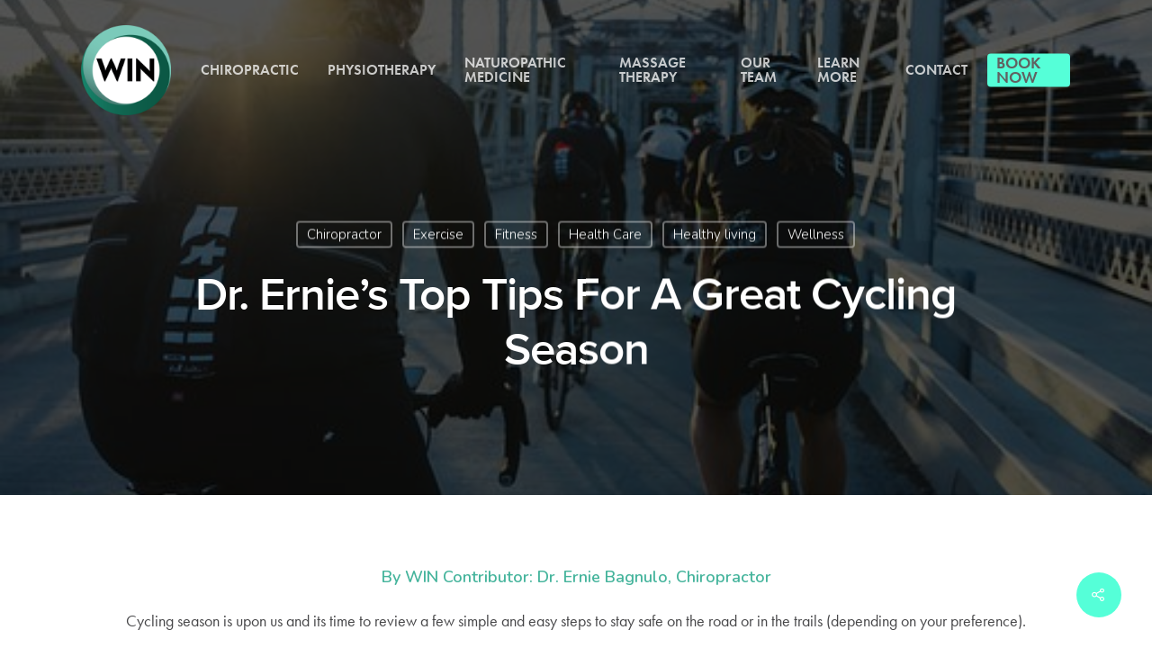

--- FILE ---
content_type: text/html; charset=UTF-8
request_url: https://winhealth.ca/2018/05/25/2018-5-24-qpnxf0zhfvovn2keeqvduxciw0hh51/
body_size: 17860
content:
<!DOCTYPE html>

<html lang="en-CA" class="no-js">
<head>
	
	<meta charset="UTF-8">
	
	<meta name="viewport" content="width=device-width, initial-scale=1, maximum-scale=1, user-scalable=0" /><meta name='robots' content='index, follow, max-image-preview:large, max-snippet:-1, max-video-preview:-1' />
	<style>img:is([sizes="auto" i], [sizes^="auto," i]) { contain-intrinsic-size: 3000px 1500px }</style>
	
	<!-- This site is optimized with the Yoast SEO plugin v26.4 - https://yoast.com/wordpress/plugins/seo/ -->
	<title>Dr. Ernie&#039;s Top Tips For A Great Cycling Season - WIN Health - Niagara Falls</title>
	<link rel="canonical" href="https://winhealth.ca/2018/05/25/2018-5-24-qpnxf0zhfvovn2keeqvduxciw0hh51/" />
	<meta property="og:locale" content="en_US" />
	<meta property="og:type" content="article" />
	<meta property="og:title" content="Dr. Ernie&#039;s Top Tips For A Great Cycling Season - WIN Health - Niagara Falls" />
	<meta property="og:description" content="If you love being out on your bike as much as Dr. Ernie Bagnulo does, be sure to read his top tips for an enjoyable and safe riding season!" />
	<meta property="og:url" content="https://winhealth.ca/2018/05/25/2018-5-24-qpnxf0zhfvovn2keeqvduxciw0hh51/" />
	<meta property="og:site_name" content="WIN Health - Niagara Falls" />
	<meta property="article:publisher" content="https://www.facebook.com/winhealthsolutions/" />
	<meta property="article:published_time" content="2018-05-25T01:34:39+00:00" />
	<meta property="article:modified_time" content="2020-12-30T17:49:27+00:00" />
	<meta property="og:image" content="https://winhealth.ca/wp-content/uploads/2018/05/people-2597767__340.jpg" />
	<meta property="og:image:width" content="510" />
	<meta property="og:image:height" content="340" />
	<meta property="og:image:type" content="image/jpeg" />
	<meta name="author" content="Dr. Laura Imola" />
	<meta name="twitter:card" content="summary_large_image" />
	<meta name="twitter:creator" content="@drlauraimola" />
	<meta name="twitter:site" content="@drlauraimola" />
	<meta name="twitter:label1" content="Written by" />
	<meta name="twitter:data1" content="Dr. Laura Imola" />
	<meta name="twitter:label2" content="Est. reading time" />
	<meta name="twitter:data2" content="2 minutes" />
	<script type="application/ld+json" class="yoast-schema-graph">{"@context":"https://schema.org","@graph":[{"@type":"Article","@id":"https://winhealth.ca/2018/05/25/2018-5-24-qpnxf0zhfvovn2keeqvduxciw0hh51/#article","isPartOf":{"@id":"https://winhealth.ca/2018/05/25/2018-5-24-qpnxf0zhfvovn2keeqvduxciw0hh51/"},"author":{"name":"Dr. Laura Imola","@id":"https://winhealth.ca/#/schema/person/0056cc1084116aacc7bfa44868b492d6"},"headline":"Dr. Ernie&#8217;s Top Tips For A Great Cycling Season","datePublished":"2018-05-25T01:34:39+00:00","dateModified":"2020-12-30T17:49:27+00:00","mainEntityOfPage":{"@id":"https://winhealth.ca/2018/05/25/2018-5-24-qpnxf0zhfvovn2keeqvduxciw0hh51/"},"wordCount":425,"commentCount":0,"publisher":{"@id":"https://winhealth.ca/#organization"},"image":{"@id":"https://winhealth.ca/2018/05/25/2018-5-24-qpnxf0zhfvovn2keeqvduxciw0hh51/#primaryimage"},"thumbnailUrl":"https://winhealth.ca/wp-content/uploads/2018/05/people-2597767__340.jpg","keywords":["Award winning Niagara Chiropractor","Chiropractic clinic niagara","Chiropractic services niagara","Chiropractor niagara","Chiropractor Niagara Falls","Niagara Chiropractic","niagara chiropractor","Niagara Falls Chiropractic","Niagara Falls Chiropractor"],"articleSection":["Chiropractor","Exercise","Fitness","Health Care","Healthy living","Wellness"],"inLanguage":"en-CA"},{"@type":"WebPage","@id":"https://winhealth.ca/2018/05/25/2018-5-24-qpnxf0zhfvovn2keeqvduxciw0hh51/","url":"https://winhealth.ca/2018/05/25/2018-5-24-qpnxf0zhfvovn2keeqvduxciw0hh51/","name":"Dr. Ernie's Top Tips For A Great Cycling Season - WIN Health - Niagara Falls","isPartOf":{"@id":"https://winhealth.ca/#website"},"primaryImageOfPage":{"@id":"https://winhealth.ca/2018/05/25/2018-5-24-qpnxf0zhfvovn2keeqvduxciw0hh51/#primaryimage"},"image":{"@id":"https://winhealth.ca/2018/05/25/2018-5-24-qpnxf0zhfvovn2keeqvduxciw0hh51/#primaryimage"},"thumbnailUrl":"https://winhealth.ca/wp-content/uploads/2018/05/people-2597767__340.jpg","datePublished":"2018-05-25T01:34:39+00:00","dateModified":"2020-12-30T17:49:27+00:00","breadcrumb":{"@id":"https://winhealth.ca/2018/05/25/2018-5-24-qpnxf0zhfvovn2keeqvduxciw0hh51/#breadcrumb"},"inLanguage":"en-CA","potentialAction":[{"@type":"ReadAction","target":["https://winhealth.ca/2018/05/25/2018-5-24-qpnxf0zhfvovn2keeqvduxciw0hh51/"]}]},{"@type":"ImageObject","inLanguage":"en-CA","@id":"https://winhealth.ca/2018/05/25/2018-5-24-qpnxf0zhfvovn2keeqvduxciw0hh51/#primaryimage","url":"https://winhealth.ca/wp-content/uploads/2018/05/people-2597767__340.jpg","contentUrl":"https://winhealth.ca/wp-content/uploads/2018/05/people-2597767__340.jpg","width":510,"height":340,"caption":"exc-5b070ba76d2a73e9d3a98124"},{"@type":"BreadcrumbList","@id":"https://winhealth.ca/2018/05/25/2018-5-24-qpnxf0zhfvovn2keeqvduxciw0hh51/#breadcrumb","itemListElement":[{"@type":"ListItem","position":1,"name":"Home","item":"https://winhealth.ca/"},{"@type":"ListItem","position":2,"name":"Dr. Ernie&#8217;s Top Tips For A Great Cycling Season"}]},{"@type":"WebSite","@id":"https://winhealth.ca/#website","url":"https://winhealth.ca/","name":"WIN Health - Niagara Falls","description":"Chiropractic | Physiotherapy | Niagara Falls","publisher":{"@id":"https://winhealth.ca/#organization"},"potentialAction":[{"@type":"SearchAction","target":{"@type":"EntryPoint","urlTemplate":"https://winhealth.ca/?s={search_term_string}"},"query-input":{"@type":"PropertyValueSpecification","valueRequired":true,"valueName":"search_term_string"}}],"inLanguage":"en-CA"},{"@type":"Organization","@id":"https://winhealth.ca/#organization","name":"WIN Health","url":"https://winhealth.ca/","logo":{"@type":"ImageObject","inLanguage":"en-CA","@id":"https://winhealth.ca/#/schema/logo/image/","url":"https://winhealth.ca/wp-content/uploads/2020/11/Logo.png","contentUrl":"https://winhealth.ca/wp-content/uploads/2020/11/Logo.png","width":270,"height":268,"caption":"WIN Health"},"image":{"@id":"https://winhealth.ca/#/schema/logo/image/"},"sameAs":["https://www.facebook.com/winhealthsolutions/","https://x.com/drlauraimola","https://www.instagram.com/winhealth/?hl=en","https://www.youtube.com/channel/UCOux2pBaoAAy7M8NOZKBQ9A"]},{"@type":"Person","@id":"https://winhealth.ca/#/schema/person/0056cc1084116aacc7bfa44868b492d6","name":"Dr. Laura Imola"}]}</script>
	<!-- / Yoast SEO plugin. -->


<link rel='dns-prefetch' href='//fonts.googleapis.com' />
<link rel="alternate" type="application/rss+xml" title="WIN Health - Niagara Falls &raquo; Feed" href="https://winhealth.ca/feed/" />
<script type="text/javascript">
/* <![CDATA[ */
window._wpemojiSettings = {"baseUrl":"https:\/\/s.w.org\/images\/core\/emoji\/16.0.1\/72x72\/","ext":".png","svgUrl":"https:\/\/s.w.org\/images\/core\/emoji\/16.0.1\/svg\/","svgExt":".svg","source":{"concatemoji":"https:\/\/winhealth.ca\/wp-includes\/js\/wp-emoji-release.min.js?ver=6.8.3"}};
/*! This file is auto-generated */
!function(s,n){var o,i,e;function c(e){try{var t={supportTests:e,timestamp:(new Date).valueOf()};sessionStorage.setItem(o,JSON.stringify(t))}catch(e){}}function p(e,t,n){e.clearRect(0,0,e.canvas.width,e.canvas.height),e.fillText(t,0,0);var t=new Uint32Array(e.getImageData(0,0,e.canvas.width,e.canvas.height).data),a=(e.clearRect(0,0,e.canvas.width,e.canvas.height),e.fillText(n,0,0),new Uint32Array(e.getImageData(0,0,e.canvas.width,e.canvas.height).data));return t.every(function(e,t){return e===a[t]})}function u(e,t){e.clearRect(0,0,e.canvas.width,e.canvas.height),e.fillText(t,0,0);for(var n=e.getImageData(16,16,1,1),a=0;a<n.data.length;a++)if(0!==n.data[a])return!1;return!0}function f(e,t,n,a){switch(t){case"flag":return n(e,"\ud83c\udff3\ufe0f\u200d\u26a7\ufe0f","\ud83c\udff3\ufe0f\u200b\u26a7\ufe0f")?!1:!n(e,"\ud83c\udde8\ud83c\uddf6","\ud83c\udde8\u200b\ud83c\uddf6")&&!n(e,"\ud83c\udff4\udb40\udc67\udb40\udc62\udb40\udc65\udb40\udc6e\udb40\udc67\udb40\udc7f","\ud83c\udff4\u200b\udb40\udc67\u200b\udb40\udc62\u200b\udb40\udc65\u200b\udb40\udc6e\u200b\udb40\udc67\u200b\udb40\udc7f");case"emoji":return!a(e,"\ud83e\udedf")}return!1}function g(e,t,n,a){var r="undefined"!=typeof WorkerGlobalScope&&self instanceof WorkerGlobalScope?new OffscreenCanvas(300,150):s.createElement("canvas"),o=r.getContext("2d",{willReadFrequently:!0}),i=(o.textBaseline="top",o.font="600 32px Arial",{});return e.forEach(function(e){i[e]=t(o,e,n,a)}),i}function t(e){var t=s.createElement("script");t.src=e,t.defer=!0,s.head.appendChild(t)}"undefined"!=typeof Promise&&(o="wpEmojiSettingsSupports",i=["flag","emoji"],n.supports={everything:!0,everythingExceptFlag:!0},e=new Promise(function(e){s.addEventListener("DOMContentLoaded",e,{once:!0})}),new Promise(function(t){var n=function(){try{var e=JSON.parse(sessionStorage.getItem(o));if("object"==typeof e&&"number"==typeof e.timestamp&&(new Date).valueOf()<e.timestamp+604800&&"object"==typeof e.supportTests)return e.supportTests}catch(e){}return null}();if(!n){if("undefined"!=typeof Worker&&"undefined"!=typeof OffscreenCanvas&&"undefined"!=typeof URL&&URL.createObjectURL&&"undefined"!=typeof Blob)try{var e="postMessage("+g.toString()+"("+[JSON.stringify(i),f.toString(),p.toString(),u.toString()].join(",")+"));",a=new Blob([e],{type:"text/javascript"}),r=new Worker(URL.createObjectURL(a),{name:"wpTestEmojiSupports"});return void(r.onmessage=function(e){c(n=e.data),r.terminate(),t(n)})}catch(e){}c(n=g(i,f,p,u))}t(n)}).then(function(e){for(var t in e)n.supports[t]=e[t],n.supports.everything=n.supports.everything&&n.supports[t],"flag"!==t&&(n.supports.everythingExceptFlag=n.supports.everythingExceptFlag&&n.supports[t]);n.supports.everythingExceptFlag=n.supports.everythingExceptFlag&&!n.supports.flag,n.DOMReady=!1,n.readyCallback=function(){n.DOMReady=!0}}).then(function(){return e}).then(function(){var e;n.supports.everything||(n.readyCallback(),(e=n.source||{}).concatemoji?t(e.concatemoji):e.wpemoji&&e.twemoji&&(t(e.twemoji),t(e.wpemoji)))}))}((window,document),window._wpemojiSettings);
/* ]]> */
</script>
<style id='wp-emoji-styles-inline-css' type='text/css'>

	img.wp-smiley, img.emoji {
		display: inline !important;
		border: none !important;
		box-shadow: none !important;
		height: 1em !important;
		width: 1em !important;
		margin: 0 0.07em !important;
		vertical-align: -0.1em !important;
		background: none !important;
		padding: 0 !important;
	}
</style>
<link rel='stylesheet' id='wp-block-library-css' href='https://winhealth.ca/wp-includes/css/dist/block-library/style.min.css?ver=6.8.3' type='text/css' media='all' />
<style id='classic-theme-styles-inline-css' type='text/css'>
/*! This file is auto-generated */
.wp-block-button__link{color:#fff;background-color:#32373c;border-radius:9999px;box-shadow:none;text-decoration:none;padding:calc(.667em + 2px) calc(1.333em + 2px);font-size:1.125em}.wp-block-file__button{background:#32373c;color:#fff;text-decoration:none}
</style>
<style id='global-styles-inline-css' type='text/css'>
:root{--wp--preset--aspect-ratio--square: 1;--wp--preset--aspect-ratio--4-3: 4/3;--wp--preset--aspect-ratio--3-4: 3/4;--wp--preset--aspect-ratio--3-2: 3/2;--wp--preset--aspect-ratio--2-3: 2/3;--wp--preset--aspect-ratio--16-9: 16/9;--wp--preset--aspect-ratio--9-16: 9/16;--wp--preset--color--black: #000000;--wp--preset--color--cyan-bluish-gray: #abb8c3;--wp--preset--color--white: #ffffff;--wp--preset--color--pale-pink: #f78da7;--wp--preset--color--vivid-red: #cf2e2e;--wp--preset--color--luminous-vivid-orange: #ff6900;--wp--preset--color--luminous-vivid-amber: #fcb900;--wp--preset--color--light-green-cyan: #7bdcb5;--wp--preset--color--vivid-green-cyan: #00d084;--wp--preset--color--pale-cyan-blue: #8ed1fc;--wp--preset--color--vivid-cyan-blue: #0693e3;--wp--preset--color--vivid-purple: #9b51e0;--wp--preset--gradient--vivid-cyan-blue-to-vivid-purple: linear-gradient(135deg,rgba(6,147,227,1) 0%,rgb(155,81,224) 100%);--wp--preset--gradient--light-green-cyan-to-vivid-green-cyan: linear-gradient(135deg,rgb(122,220,180) 0%,rgb(0,208,130) 100%);--wp--preset--gradient--luminous-vivid-amber-to-luminous-vivid-orange: linear-gradient(135deg,rgba(252,185,0,1) 0%,rgba(255,105,0,1) 100%);--wp--preset--gradient--luminous-vivid-orange-to-vivid-red: linear-gradient(135deg,rgba(255,105,0,1) 0%,rgb(207,46,46) 100%);--wp--preset--gradient--very-light-gray-to-cyan-bluish-gray: linear-gradient(135deg,rgb(238,238,238) 0%,rgb(169,184,195) 100%);--wp--preset--gradient--cool-to-warm-spectrum: linear-gradient(135deg,rgb(74,234,220) 0%,rgb(151,120,209) 20%,rgb(207,42,186) 40%,rgb(238,44,130) 60%,rgb(251,105,98) 80%,rgb(254,248,76) 100%);--wp--preset--gradient--blush-light-purple: linear-gradient(135deg,rgb(255,206,236) 0%,rgb(152,150,240) 100%);--wp--preset--gradient--blush-bordeaux: linear-gradient(135deg,rgb(254,205,165) 0%,rgb(254,45,45) 50%,rgb(107,0,62) 100%);--wp--preset--gradient--luminous-dusk: linear-gradient(135deg,rgb(255,203,112) 0%,rgb(199,81,192) 50%,rgb(65,88,208) 100%);--wp--preset--gradient--pale-ocean: linear-gradient(135deg,rgb(255,245,203) 0%,rgb(182,227,212) 50%,rgb(51,167,181) 100%);--wp--preset--gradient--electric-grass: linear-gradient(135deg,rgb(202,248,128) 0%,rgb(113,206,126) 100%);--wp--preset--gradient--midnight: linear-gradient(135deg,rgb(2,3,129) 0%,rgb(40,116,252) 100%);--wp--preset--font-size--small: 13px;--wp--preset--font-size--medium: 20px;--wp--preset--font-size--large: 36px;--wp--preset--font-size--x-large: 42px;--wp--preset--spacing--20: 0.44rem;--wp--preset--spacing--30: 0.67rem;--wp--preset--spacing--40: 1rem;--wp--preset--spacing--50: 1.5rem;--wp--preset--spacing--60: 2.25rem;--wp--preset--spacing--70: 3.38rem;--wp--preset--spacing--80: 5.06rem;--wp--preset--shadow--natural: 6px 6px 9px rgba(0, 0, 0, 0.2);--wp--preset--shadow--deep: 12px 12px 50px rgba(0, 0, 0, 0.4);--wp--preset--shadow--sharp: 6px 6px 0px rgba(0, 0, 0, 0.2);--wp--preset--shadow--outlined: 6px 6px 0px -3px rgba(255, 255, 255, 1), 6px 6px rgba(0, 0, 0, 1);--wp--preset--shadow--crisp: 6px 6px 0px rgba(0, 0, 0, 1);}:where(.is-layout-flex){gap: 0.5em;}:where(.is-layout-grid){gap: 0.5em;}body .is-layout-flex{display: flex;}.is-layout-flex{flex-wrap: wrap;align-items: center;}.is-layout-flex > :is(*, div){margin: 0;}body .is-layout-grid{display: grid;}.is-layout-grid > :is(*, div){margin: 0;}:where(.wp-block-columns.is-layout-flex){gap: 2em;}:where(.wp-block-columns.is-layout-grid){gap: 2em;}:where(.wp-block-post-template.is-layout-flex){gap: 1.25em;}:where(.wp-block-post-template.is-layout-grid){gap: 1.25em;}.has-black-color{color: var(--wp--preset--color--black) !important;}.has-cyan-bluish-gray-color{color: var(--wp--preset--color--cyan-bluish-gray) !important;}.has-white-color{color: var(--wp--preset--color--white) !important;}.has-pale-pink-color{color: var(--wp--preset--color--pale-pink) !important;}.has-vivid-red-color{color: var(--wp--preset--color--vivid-red) !important;}.has-luminous-vivid-orange-color{color: var(--wp--preset--color--luminous-vivid-orange) !important;}.has-luminous-vivid-amber-color{color: var(--wp--preset--color--luminous-vivid-amber) !important;}.has-light-green-cyan-color{color: var(--wp--preset--color--light-green-cyan) !important;}.has-vivid-green-cyan-color{color: var(--wp--preset--color--vivid-green-cyan) !important;}.has-pale-cyan-blue-color{color: var(--wp--preset--color--pale-cyan-blue) !important;}.has-vivid-cyan-blue-color{color: var(--wp--preset--color--vivid-cyan-blue) !important;}.has-vivid-purple-color{color: var(--wp--preset--color--vivid-purple) !important;}.has-black-background-color{background-color: var(--wp--preset--color--black) !important;}.has-cyan-bluish-gray-background-color{background-color: var(--wp--preset--color--cyan-bluish-gray) !important;}.has-white-background-color{background-color: var(--wp--preset--color--white) !important;}.has-pale-pink-background-color{background-color: var(--wp--preset--color--pale-pink) !important;}.has-vivid-red-background-color{background-color: var(--wp--preset--color--vivid-red) !important;}.has-luminous-vivid-orange-background-color{background-color: var(--wp--preset--color--luminous-vivid-orange) !important;}.has-luminous-vivid-amber-background-color{background-color: var(--wp--preset--color--luminous-vivid-amber) !important;}.has-light-green-cyan-background-color{background-color: var(--wp--preset--color--light-green-cyan) !important;}.has-vivid-green-cyan-background-color{background-color: var(--wp--preset--color--vivid-green-cyan) !important;}.has-pale-cyan-blue-background-color{background-color: var(--wp--preset--color--pale-cyan-blue) !important;}.has-vivid-cyan-blue-background-color{background-color: var(--wp--preset--color--vivid-cyan-blue) !important;}.has-vivid-purple-background-color{background-color: var(--wp--preset--color--vivid-purple) !important;}.has-black-border-color{border-color: var(--wp--preset--color--black) !important;}.has-cyan-bluish-gray-border-color{border-color: var(--wp--preset--color--cyan-bluish-gray) !important;}.has-white-border-color{border-color: var(--wp--preset--color--white) !important;}.has-pale-pink-border-color{border-color: var(--wp--preset--color--pale-pink) !important;}.has-vivid-red-border-color{border-color: var(--wp--preset--color--vivid-red) !important;}.has-luminous-vivid-orange-border-color{border-color: var(--wp--preset--color--luminous-vivid-orange) !important;}.has-luminous-vivid-amber-border-color{border-color: var(--wp--preset--color--luminous-vivid-amber) !important;}.has-light-green-cyan-border-color{border-color: var(--wp--preset--color--light-green-cyan) !important;}.has-vivid-green-cyan-border-color{border-color: var(--wp--preset--color--vivid-green-cyan) !important;}.has-pale-cyan-blue-border-color{border-color: var(--wp--preset--color--pale-cyan-blue) !important;}.has-vivid-cyan-blue-border-color{border-color: var(--wp--preset--color--vivid-cyan-blue) !important;}.has-vivid-purple-border-color{border-color: var(--wp--preset--color--vivid-purple) !important;}.has-vivid-cyan-blue-to-vivid-purple-gradient-background{background: var(--wp--preset--gradient--vivid-cyan-blue-to-vivid-purple) !important;}.has-light-green-cyan-to-vivid-green-cyan-gradient-background{background: var(--wp--preset--gradient--light-green-cyan-to-vivid-green-cyan) !important;}.has-luminous-vivid-amber-to-luminous-vivid-orange-gradient-background{background: var(--wp--preset--gradient--luminous-vivid-amber-to-luminous-vivid-orange) !important;}.has-luminous-vivid-orange-to-vivid-red-gradient-background{background: var(--wp--preset--gradient--luminous-vivid-orange-to-vivid-red) !important;}.has-very-light-gray-to-cyan-bluish-gray-gradient-background{background: var(--wp--preset--gradient--very-light-gray-to-cyan-bluish-gray) !important;}.has-cool-to-warm-spectrum-gradient-background{background: var(--wp--preset--gradient--cool-to-warm-spectrum) !important;}.has-blush-light-purple-gradient-background{background: var(--wp--preset--gradient--blush-light-purple) !important;}.has-blush-bordeaux-gradient-background{background: var(--wp--preset--gradient--blush-bordeaux) !important;}.has-luminous-dusk-gradient-background{background: var(--wp--preset--gradient--luminous-dusk) !important;}.has-pale-ocean-gradient-background{background: var(--wp--preset--gradient--pale-ocean) !important;}.has-electric-grass-gradient-background{background: var(--wp--preset--gradient--electric-grass) !important;}.has-midnight-gradient-background{background: var(--wp--preset--gradient--midnight) !important;}.has-small-font-size{font-size: var(--wp--preset--font-size--small) !important;}.has-medium-font-size{font-size: var(--wp--preset--font-size--medium) !important;}.has-large-font-size{font-size: var(--wp--preset--font-size--large) !important;}.has-x-large-font-size{font-size: var(--wp--preset--font-size--x-large) !important;}
:where(.wp-block-post-template.is-layout-flex){gap: 1.25em;}:where(.wp-block-post-template.is-layout-grid){gap: 1.25em;}
:where(.wp-block-columns.is-layout-flex){gap: 2em;}:where(.wp-block-columns.is-layout-grid){gap: 2em;}
:root :where(.wp-block-pullquote){font-size: 1.5em;line-height: 1.6;}
</style>
<link rel='stylesheet' id='salient-social-css' href='https://winhealth.ca/wp-content/plugins/salient-social/css/style.css?ver=1.1' type='text/css' media='all' />
<style id='salient-social-inline-css' type='text/css'>

  .sharing-default-minimal .nectar-love.loved,
  body .nectar-social[data-color-override="override"].fixed > a:before, 
  body .nectar-social[data-color-override="override"].fixed .nectar-social-inner a,
  .sharing-default-minimal .nectar-social[data-color-override="override"] .nectar-social-inner a:hover {
    background-color: #55ffd8;
  }
  .nectar-social.hover .nectar-love.loved,
  .nectar-social.hover > .nectar-love-button a:hover,
  .nectar-social[data-color-override="override"].hover > div a:hover,
  #single-below-header .nectar-social[data-color-override="override"].hover > div a:hover,
  .nectar-social[data-color-override="override"].hover .share-btn:hover,
  .sharing-default-minimal .nectar-social[data-color-override="override"] .nectar-social-inner a {
    border-color: #55ffd8;
  }
  #single-below-header .nectar-social.hover .nectar-love.loved i,
  #single-below-header .nectar-social.hover[data-color-override="override"] a:hover,
  #single-below-header .nectar-social.hover[data-color-override="override"] a:hover i,
  #single-below-header .nectar-social.hover .nectar-love-button a:hover i,
  .nectar-love:hover i,
  .hover .nectar-love:hover .total_loves,
  .nectar-love.loved i,
  .nectar-social.hover .nectar-love.loved .total_loves,
  .nectar-social.hover .share-btn:hover, 
  .nectar-social[data-color-override="override"].hover .nectar-social-inner a:hover,
  .nectar-social[data-color-override="override"].hover > div:hover span,
  .sharing-default-minimal .nectar-social[data-color-override="override"] .nectar-social-inner a:not(:hover) i,
  .sharing-default-minimal .nectar-social[data-color-override="override"] .nectar-social-inner a:not(:hover) {
    color: #55ffd8;
  }
</style>
<link rel='stylesheet' id='wp-review-slider-pro-public_combine-css' href='https://winhealth.ca/wp-content/plugins/wp-google-places-review-slider/public/css/wprev-public_combine.css?ver=17.7' type='text/css' media='all' />
<link rel='stylesheet' id='grw-public-main-css-css' href='https://winhealth.ca/wp-content/plugins/widget-google-reviews/assets/css/public-main.css?ver=6.7' type='text/css' media='all' />
<link rel='stylesheet' id='font-awesome-css' href='https://winhealth.ca/wp-content/themes/salient/css/font-awesome.min.css?ver=4.6.4' type='text/css' media='all' />
<link rel='stylesheet' id='salient-grid-system-css' href='https://winhealth.ca/wp-content/themes/salient/css/grid-system.css?ver=12.1.0' type='text/css' media='all' />
<link rel='stylesheet' id='main-styles-css' href='https://winhealth.ca/wp-content/themes/salient/css/style.css?ver=12.1.0' type='text/css' media='all' />
<link rel='stylesheet' id='nectar-single-styles-css' href='https://winhealth.ca/wp-content/themes/salient/css/single.css?ver=12.1.0' type='text/css' media='all' />
<link rel='stylesheet' id='fancyBox-css' href='https://winhealth.ca/wp-content/themes/salient/css/plugins/jquery.fancybox.css?ver=3.3.1' type='text/css' media='all' />
<link rel='stylesheet' id='nectar_default_font_open_sans-css' href='https://fonts.googleapis.com/css?family=Open+Sans%3A300%2C400%2C600%2C700&#038;subset=latin%2Clatin-ext' type='text/css' media='all' />
<link rel='stylesheet' id='responsive-css' href='https://winhealth.ca/wp-content/themes/salient/css/responsive.css?ver=12.1.0' type='text/css' media='all' />
<link rel='stylesheet' id='salient-child-style-css' href='https://winhealth.ca/wp-content/themes/salient-child/style.css?ver=12.1.0' type='text/css' media='all' />
<link rel='stylesheet' id='skin-material-css' href='https://winhealth.ca/wp-content/themes/salient/css/skin-material.css?ver=12.1.0' type='text/css' media='all' />
<link rel='stylesheet' id='dynamic-css-css' href='https://winhealth.ca/wp-content/themes/salient/css/salient-dynamic-styles.css?ver=63980' type='text/css' media='all' />
<style id='dynamic-css-inline-css' type='text/css'>
#page-header-bg h1,#page-header-bg .subheader,.nectar-box-roll .overlaid-content h1,.nectar-box-roll .overlaid-content .subheader,#page-header-bg #portfolio-nav a i,body .section-title #portfolio-nav a:hover i,.page-header-no-bg h1,.page-header-no-bg span,#page-header-bg #portfolio-nav a i,#page-header-bg span,#page-header-bg #single-below-header a:hover,#page-header-bg #single-below-header a:focus,#page-header-bg.fullscreen-header .author-section a{color:#ffffff!important;}body #page-header-bg .pinterest-share i,body #page-header-bg .facebook-share i,body #page-header-bg .linkedin-share i,body #page-header-bg .twitter-share i,body #page-header-bg .google-plus-share i,body #page-header-bg .icon-salient-heart,body #page-header-bg .icon-salient-heart-2{color:#ffffff;}#page-header-bg[data-post-hs="default_minimal"] .inner-wrap > a:not(:hover){color:#ffffff;border-color:rgba(255,255,255,0.4);}.single #page-header-bg #single-below-header > span{border-color:rgba(255,255,255,0.4);}body .section-title #portfolio-nav a:hover i{opacity:0.75;}.single #page-header-bg .blog-title #single-meta .nectar-social.hover > div a,.single #page-header-bg .blog-title #single-meta > div a,.single #page-header-bg .blog-title #single-meta ul .n-shortcode a,#page-header-bg .blog-title #single-meta .nectar-social.hover .share-btn{border-color:rgba(255,255,255,0.4);}.single #page-header-bg .blog-title #single-meta .nectar-social.hover > div a:hover,#page-header-bg .blog-title #single-meta .nectar-social.hover .share-btn:hover,.single #page-header-bg .blog-title #single-meta div > a:hover,.single #page-header-bg .blog-title #single-meta ul .n-shortcode a:hover,.single #page-header-bg .blog-title #single-meta ul li:not(.meta-share-count):hover > a{border-color:rgba(255,255,255,1);}.single #page-header-bg #single-meta div span,.single #page-header-bg #single-meta > div a,.single #page-header-bg #single-meta > div i{color:#ffffff!important;}.single #page-header-bg #single-meta ul .meta-share-count .nectar-social a i{color:rgba(255,255,255,0.7)!important;}.single #page-header-bg #single-meta ul .meta-share-count .nectar-social a:hover i{color:rgba(255,255,255,1)!important;}.no-rgba #header-space{display:none;}@media only screen and (max-width:999px){body #header-space[data-header-mobile-fixed="1"]{display:none;}#header-outer[data-mobile-fixed="false"]{position:absolute;}}@media only screen and (max-width:999px){body:not(.nectar-no-flex-height) #header-space[data-secondary-header-display="full"]:not([data-header-mobile-fixed="false"]){display:block!important;margin-bottom:-86px;}#header-space[data-secondary-header-display="full"][data-header-mobile-fixed="false"]{display:none;}}@media only screen and (min-width:1000px){#header-space{display:none;}.nectar-slider-wrap.first-section,.parallax_slider_outer.first-section,.full-width-content.first-section,.parallax_slider_outer.first-section .swiper-slide .content,.nectar-slider-wrap.first-section .swiper-slide .content,#page-header-bg,.nder-page-header,#page-header-wrap,.full-width-section.first-section{margin-top:0!important;}body #page-header-bg,body #page-header-wrap{height:156px;}body #search-outer{z-index:100000;}}@media only screen and (min-width:1000px){#page-header-wrap.fullscreen-header,#page-header-wrap.fullscreen-header #page-header-bg,html:not(.nectar-box-roll-loaded) .nectar-box-roll > #page-header-bg.fullscreen-header,.nectar_fullscreen_zoom_recent_projects,#nectar_fullscreen_rows:not(.afterLoaded) > div{height:100vh;}.wpb_row.vc_row-o-full-height.top-level,.wpb_row.vc_row-o-full-height.top-level > .col.span_12{min-height:100vh;}#page-header-bg[data-alignment-v="middle"] .span_6 .inner-wrap,#page-header-bg[data-alignment-v="top"] .span_6 .inner-wrap{padding-top:128px;}.nectar-slider-wrap[data-fullscreen="true"]:not(.loaded),.nectar-slider-wrap[data-fullscreen="true"]:not(.loaded) .swiper-container{height:calc(100vh + 2px)!important;}.admin-bar .nectar-slider-wrap[data-fullscreen="true"]:not(.loaded),.admin-bar .nectar-slider-wrap[data-fullscreen="true"]:not(.loaded) .swiper-container{height:calc(100vh - 30px)!important;}}@media only screen and (max-width:999px){#page-header-bg[data-alignment-v="middle"]:not(.fullscreen-header) .span_6 .inner-wrap,#page-header-bg[data-alignment-v="top"] .span_6 .inner-wrap{padding-top:70px;}.vc_row.top-level.full-width-section:not(.full-width-ns) > .span_12,#page-header-bg[data-alignment-v="bottom"] .span_6 .inner-wrap{padding-top:60px;}}@media only screen and (max-width:690px){.vc_row.top-level.full-width-section:not(.full-width-ns) > .span_12{padding-top:70px;}.vc_row.top-level.full-width-content .nectar-recent-posts-single_featured .recent-post-container > .inner-wrap{padding-top:60px;}}@media only screen and (max-width:999px){.full-width-ns .nectar-slider-wrap .swiper-slide[data-y-pos="middle"] .content,.full-width-ns .nectar-slider-wrap .swiper-slide[data-y-pos="top"] .content{padding-top:30px;}}#nectar_fullscreen_rows{background-color:;}
a{
    color:black !important;
}

body .col.span_12.section-title.blog-title .meta-category a,
body .col.span_6.section-title.blog-title .inner-wrap a{
    color: #fff !important;
}

html body #header-outer header#top nav ul.sf-menu li#menu-item-42 > a{
    color: #616161 !important;
}

.operation-hours h4{
    text-align: left;
}

.img-with-animation.skip-lazy.ladyblack {
  display: block;
  margin-left: auto;
  margin-right: auto;
    width: 50%;
}
</style>
<link rel='stylesheet' id='redux-google-fonts-salient_redux-css' href='https://fonts.googleapis.com/css?family=Nunito%3A400%2C600%2C300%7CMontserrat%3A400%2C300&#038;ver=1746388847' type='text/css' media='all' />
<script type="text/javascript" src="https://winhealth.ca/wp-includes/js/jquery/jquery.min.js?ver=3.7.1" id="jquery-core-js"></script>
<script type="text/javascript" src="https://winhealth.ca/wp-includes/js/jquery/jquery-migrate.min.js?ver=3.4.1" id="jquery-migrate-js"></script>
<script type="text/javascript" defer="defer" src="https://winhealth.ca/wp-content/plugins/widget-google-reviews/assets/js/public-main.js?ver=6.7" id="grw-public-main-js-js"></script>
<link rel="https://api.w.org/" href="https://winhealth.ca/wp-json/" /><link rel="alternate" title="JSON" type="application/json" href="https://winhealth.ca/wp-json/wp/v2/posts/953" /><link rel="EditURI" type="application/rsd+xml" title="RSD" href="https://winhealth.ca/xmlrpc.php?rsd" />
<meta name="generator" content="WordPress 6.8.3" />
<link rel='shortlink' href='https://winhealth.ca/?p=953' />
<link rel="alternate" title="oEmbed (JSON)" type="application/json+oembed" href="https://winhealth.ca/wp-json/oembed/1.0/embed?url=https%3A%2F%2Fwinhealth.ca%2F2018%2F05%2F25%2F2018-5-24-qpnxf0zhfvovn2keeqvduxciw0hh51%2F" />
<link rel="alternate" title="oEmbed (XML)" type="text/xml+oembed" href="https://winhealth.ca/wp-json/oembed/1.0/embed?url=https%3A%2F%2Fwinhealth.ca%2F2018%2F05%2F25%2F2018-5-24-qpnxf0zhfvovn2keeqvduxciw0hh51%2F&#038;format=xml" />

		<!-- GA Google Analytics @ https://m0n.co/ga -->
		<script>
			(function(i,s,o,g,r,a,m){i['GoogleAnalyticsObject']=r;i[r]=i[r]||function(){
			(i[r].q=i[r].q||[]).push(arguments)},i[r].l=1*new Date();a=s.createElement(o),
			m=s.getElementsByTagName(o)[0];a.async=1;a.src=g;m.parentNode.insertBefore(a,m)
			})(window,document,'script','https://www.google-analytics.com/analytics.js','ga');
			ga('create', 'UA-4747099-153', 'auto');
			ga('send', 'pageview');
		</script>

	<link rel="stylesheet" href="https://use.typekit.net/uvd5zhq.css">


<!-- Global site tag (gtag.js) - Google Analytics -->
<script async src="https://www.googletagmanager.com/gtag/js?id=G-CQ1Y96QQBG"></script>
<script>
  window.dataLayer = window.dataLayer || [];
  function gtag(){dataLayer.push(arguments);}
  gtag('js', new Date());

  gtag('config', 'G-CQ1Y96QQBG');
</script>

<!-- Google Tag Manager -->
<script>(function(w,d,s,l,i){w[l]=w[l]||[];w[l].push({'gtm.start':
new Date().getTime(),event:'gtm.js'});var f=d.getElementsByTagName(s)[0],
j=d.createElement(s),dl=l!='dataLayer'?'&l='+l:'';j.async=true;j.src=
'https://www.googletagmanager.com/gtm.js?id='+i+dl;f.parentNode.insertBefore(j,f);
})(window,document,'script','dataLayer','GTM-MC7PBQK2');</script>
<!-- End Google Tag Manager --><script type="text/javascript"> var root = document.getElementsByTagName( "html" )[0]; root.setAttribute( "class", "js" ); </script><script>(function(i,s,o,g,r,a,m){i['GoogleAnalyticsObject']=r;i[r]=i[r]||function(){(i[r].q=i[r].q||[]).push(arguments)},i[r].l=1*new Date();a=s.createElement(o),m=s.getElementsByTagName(o)[0];a.async=1;a.src=g;m.parentNode.insertBefore(a,m)})(window,document,'script','https://www.google-analytics.com/analytics.js','ga');ga('create', 'UA-57376812-1', 'auto');ga('send', 'pageview');</script><meta name="generator" content="Powered by WPBakery Page Builder - drag and drop page builder for WordPress."/>
<noscript><style>.lazyload[data-src]{display:none !important;}</style></noscript><style>.lazyload{background-image:none !important;}.lazyload:before{background-image:none !important;}</style><link rel="icon" href="https://winhealth.ca/wp-content/uploads/2023/03/cropped-WIN-logo-white-circie-black-type-32x32.png" sizes="32x32" />
<link rel="icon" href="https://winhealth.ca/wp-content/uploads/2023/03/cropped-WIN-logo-white-circie-black-type-192x192.png" sizes="192x192" />
<link rel="apple-touch-icon" href="https://winhealth.ca/wp-content/uploads/2023/03/cropped-WIN-logo-white-circie-black-type-180x180.png" />
<meta name="msapplication-TileImage" content="https://winhealth.ca/wp-content/uploads/2023/03/cropped-WIN-logo-white-circie-black-type-270x270.png" />
		<style type="text/css" id="wp-custom-css">
			.instagram-media{margin: 0 auto !important;}
.wpb_wrapper a {
color: #45b49c !important;
}

.comment-wrap {
display: none;
}
		</style>
		<noscript><style> .wpb_animate_when_almost_visible { opacity: 1; }</style></noscript>	
</head>


<body class="wp-singular post-template-default single single-post postid-953 single-format-standard wp-theme-salient wp-child-theme-salient-child material wpb-js-composer js-comp-ver-6.2.0 vc_responsive" data-footer-reveal="1" data-footer-reveal-shadow="large" data-header-format="default" data-body-border="off" data-boxed-style="" data-header-breakpoint="1000" data-dropdown-style="minimal" data-cae="easeOutCubic" data-cad="750" data-megamenu-width="contained" data-aie="none" data-ls="fancybox" data-apte="horizontal_swipe_basic" data-hhun="0" data-fancy-form-rcs="default" data-form-style="default" data-form-submit="regular" data-is="minimal" data-button-style="slightly_rounded_shadow" data-user-account-button="false" data-flex-cols="true" data-col-gap="default" data-header-inherit-rc="false" data-header-search="false" data-animated-anchors="true" data-ajax-transitions="false" data-full-width-header="false" data-slide-out-widget-area="true" data-slide-out-widget-area-style="slide-out-from-right" data-user-set-ocm="off" data-loading-animation="none" data-bg-header="true" data-responsive="1" data-ext-responsive="true" data-header-resize="1" data-header-color="custom" data-cart="false" data-remove-m-parallax="" data-remove-m-video-bgs="" data-m-animate="0" data-force-header-trans-color="light" data-smooth-scrolling="0" data-permanent-transparent="false" >
	
	<script type="text/javascript"> if(navigator.userAgent.match(/(Android|iPod|iPhone|iPad|BlackBerry|IEMobile|Opera Mini)/)) { document.body.className += " using-mobile-browser "; } </script><div class="ocm-effect-wrap"><div class="ocm-effect-wrap-inner">	
	<div id="header-space"  data-header-mobile-fixed='1'></div> 
	
		
	<div id="header-outer" data-has-menu="true" data-has-buttons="no" data-header-button_style="default" data-using-pr-menu="false" data-mobile-fixed="1" data-ptnm="false" data-lhe="animated_underline" data-user-set-bg="#616161" data-format="default" data-permanent-transparent="false" data-megamenu-rt="0" data-remove-fixed="0" data-header-resize="1" data-cart="false" data-transparency-option="" data-box-shadow="large" data-shrink-num="40" data-using-secondary="0" data-using-logo="1" data-logo-height="100" data-m-logo-height="60" data-padding="28" data-full-width="false" data-condense="false" data-transparent-header="true" data-transparent-shadow-helper="false" data-remove-border="true" class="transparent">
		
		
<div id="search-outer" class="nectar">
	<div id="search">
		<div class="container">
			 <div id="search-box">
				 <div class="inner-wrap">
					 <div class="col span_12">
						  <form role="search" action="https://winhealth.ca/" method="GET">
														 <input type="text" name="s"  value="" placeholder="Search" /> 
							 								
						<span>Hit enter to search or ESC to close</span>						</form>
					</div><!--/span_12-->
				</div><!--/inner-wrap-->
			 </div><!--/search-box-->
			 <div id="close"><a href="#">
				<span class="close-wrap"> <span class="close-line close-line1"></span> <span class="close-line close-line2"></span> </span>				 </a></div>
		 </div><!--/container-->
	</div><!--/search-->
</div><!--/search-outer-->

<header id="top">
	<div class="container">
		<div class="row">
			<div class="col span_3">
				<a id="logo" href="https://winhealth.ca" data-supplied-ml-starting-dark="false" data-supplied-ml-starting="false" data-supplied-ml="false" >
					<img class="stnd  dark-version lazyload" alt="WIN Health - Niagara Falls" src="[data-uri]" data-src="https://winhealth.ca/wp-content/uploads/2023/03/WIN-logo-white-circie-black-type.png" decoding="async" width="789" height="788" data-eio-rwidth="789" data-eio-rheight="788" /><noscript><img class="stnd  dark-version" alt="WIN Health - Niagara Falls" src="https://winhealth.ca/wp-content/uploads/2023/03/WIN-logo-white-circie-black-type.png" data-eio="l" /></noscript><img class="starting-logo  lazyload"  alt="WIN Health - Niagara Falls" src="[data-uri]" data-src="https://winhealth.ca/wp-content/uploads/2023/03/cropped-WIN-logo-white-circie-black-type.png" decoding="async" width="512" height="512" data-eio-rwidth="512" data-eio-rheight="512" /><noscript><img class="starting-logo "  alt="WIN Health - Niagara Falls" src="https://winhealth.ca/wp-content/uploads/2023/03/cropped-WIN-logo-white-circie-black-type.png" data-eio="l" /></noscript> 
				</a>
				
							</div><!--/span_3-->
			
			<div class="col span_9 col_last">
									<div class="slide-out-widget-area-toggle mobile-icon slide-out-from-right" data-custom-color="false" data-icon-animation="simple-transform">
						<div> <a href="#sidewidgetarea" aria-label="Navigation Menu" aria-expanded="false" class="closed">
							<span aria-hidden="true"> <i class="lines-button x2"> <i class="lines"></i> </i> </span>
						</a></div> 
					</div>
								
									
					<nav>
						
						<ul class="sf-menu">	
							<li id="menu-item-115" class="menu-item menu-item-type-post_type menu-item-object-page menu-item-has-children menu-item-115"><a href="https://winhealth.ca/chiropractic/">Chiropractic</a>
<ul class="sub-menu">
	<li id="menu-item-3345" class="menu-item menu-item-type-post_type menu-item-object-page menu-item-3345"><a href="https://winhealth.ca/chiropractic/chiropractic-adjustment/">Adjustment</a></li>
	<li id="menu-item-3344" class="menu-item menu-item-type-post_type menu-item-object-page menu-item-3344"><a href="https://winhealth.ca/chiropractic/chiropractic-manual-therapy/">Manual Therapy</a></li>
	<li id="menu-item-3343" class="menu-item menu-item-type-post_type menu-item-object-page menu-item-3343"><a href="https://winhealth.ca/chiropractic/chiropractic-acupuncture/">Acupuncture</a></li>
	<li id="menu-item-3341" class="menu-item menu-item-type-post_type menu-item-object-page menu-item-3341"><a href="https://winhealth.ca/physiotherapy-clinic/physiotherapy-shockwave/chiropractic-shockwave/">Shockwave</a></li>
	<li id="menu-item-3342" class="menu-item menu-item-type-post_type menu-item-object-page menu-item-3342"><a href="https://winhealth.ca/chiropractic/chiropractic-laser-therapy/">Laser Therapy</a></li>
	<li id="menu-item-118" class="menu-item menu-item-type-post_type menu-item-object-page menu-item-118"><a href="https://winhealth.ca/chiropractic/neubie-therapy/">Neubie Therapy</a></li>
</ul>
</li>
<li id="menu-item-121" class="menu-item menu-item-type-post_type menu-item-object-page menu-item-has-children menu-item-121"><a href="https://winhealth.ca/physiotherapy-clinic/">Physiotherapy</a>
<ul class="sub-menu">
	<li id="menu-item-3348" class="menu-item menu-item-type-post_type menu-item-object-page menu-item-3348"><a href="https://winhealth.ca/physiotherapy-clinic/physiotherapy-manual-therapy/">Manual Therapy</a></li>
	<li id="menu-item-3350" class="menu-item menu-item-type-post_type menu-item-object-page menu-item-3350"><a href="https://winhealth.ca/physiotherapy-acupuncture-niagara-falls/">Acupuncture</a></li>
	<li id="menu-item-3346" class="menu-item menu-item-type-post_type menu-item-object-page menu-item-3346"><a href="https://winhealth.ca/physiotherapy-clinic/physiotherapy-shockwave/">Shockwave</a></li>
	<li id="menu-item-3349" class="menu-item menu-item-type-post_type menu-item-object-page menu-item-3349"><a href="https://winhealth.ca/physiotherapy-clinic/physiotherapy-laser-therapy/">Laser Therapy</a></li>
	<li id="menu-item-3347" class="menu-item menu-item-type-post_type menu-item-object-page menu-item-3347"><a href="https://winhealth.ca/physiotherapy-clinic/physiotherapy-neubie-therapy/">Neubie Therapy</a></li>
</ul>
</li>
<li id="menu-item-3917" class="menu-item menu-item-type-taxonomy menu-item-object-category menu-item-has-children menu-item-3917"><a href="https://winhealth.ca/category/naturopathic-medicine/">Naturopathic Medicine</a>
<ul class="sub-menu">
	<li id="menu-item-3914" class="menu-item menu-item-type-post_type menu-item-object-page menu-item-3914"><a href="https://winhealth.ca/naturopathic-doctor-niagara-falls/">Naturopathic Doctor</a></li>
	<li id="menu-item-3921" class="menu-item menu-item-type-post_type menu-item-object-page menu-item-3921"><a href="https://winhealth.ca/vitamin-injections/">Vitamin Injections</a></li>
	<li id="menu-item-4099" class="menu-item menu-item-type-post_type menu-item-object-page menu-item-4099"><a href="https://winhealth.ca/iv-therapy/">IV Therapy</a></li>
	<li id="menu-item-3918" class="menu-item menu-item-type-post_type menu-item-object-page menu-item-3918"><a href="https://winhealth.ca/blood-microscopy/">Blood Microscopy</a></li>
	<li id="menu-item-3922" class="menu-item menu-item-type-post_type menu-item-object-page menu-item-3922"><a href="https://winhealth.ca/somatic-therapy/">Somatic Therapy</a></li>
</ul>
</li>
<li id="menu-item-116" class="menu-item menu-item-type-post_type menu-item-object-page menu-item-116"><a href="https://winhealth.ca/massage-therapy-niagara-falls/">Massage Therapy</a></li>
<li id="menu-item-331" class="menu-item menu-item-type-post_type menu-item-object-page menu-item-331"><a href="https://winhealth.ca/our-win-health-team/">Our Team</a></li>
<li id="menu-item-38" class="menu-item menu-item-type-custom menu-item-object-custom menu-item-has-children menu-item-38"><a href="/articles">Learn More</a>
<ul class="sub-menu">
	<li id="menu-item-422" class="menu-item menu-item-type-post_type menu-item-object-page menu-item-422"><a href="https://winhealth.ca/articles/">Articles</a></li>
	<li id="menu-item-423" class="menu-item menu-item-type-post_type menu-item-object-page menu-item-423"><a href="https://winhealth.ca/videos/">Videos</a></li>
</ul>
</li>
<li id="menu-item-303" class="menu-item menu-item-type-post_type menu-item-object-page menu-item-has-children menu-item-303"><a href="https://winhealth.ca/contact-us/">Contact</a>
<ul class="sub-menu">
	<li id="menu-item-2079" class="menu-item menu-item-type-post_type menu-item-object-page menu-item-2079"><a href="https://winhealth.ca/niagara-falls/">Niagara Falls</a></li>
</ul>
</li>
<li id="menu-item-42" class="menu-item menu-item-type-custom menu-item-object-custom button_solid_color menu-item-42"><a href="/book-now/">Book Now</a></li>
						</ul>
						

													<ul class="buttons sf-menu" data-user-set-ocm="off">
								
																
							</ul>
												
					</nav>
					
										
				</div><!--/span_9-->
				
								
			</div><!--/row-->
					</div><!--/container-->
	</header>
		
	</div>
	
		
	<div id="ajax-content-wrap">
		
		<div id="page-header-wrap" data-animate-in-effect="none" data-midnight="light" class="" style="height: 550px;"><div id="page-header-bg" class="not-loaded  hentry" data-post-hs="default_minimal" data-padding-amt="normal" data-animate-in-effect="none" data-midnight="light" data-text-effect="" data-bg-pos="center" data-alignment="left" data-alignment-v="middle" data-parallax="0" data-height="550"  style="height:550px;">					<div class="page-header-bg-image-wrap" id="nectar-page-header-p-wrap" data-parallax-speed="medium">
						<div class="page-header-bg-image lazyload" style="" data-back="https://winhealth.ca/wp-content/uploads/2018/05/people-2597767__340.jpg" data-eio-rwidth="510" data-eio-rheight="340"></div>
					</div> 				
				<div class="container"><img class="hidden-social-img lazyload" src="[data-uri]" alt="Dr. Ernie&#8217;s Top Tips For A Great Cycling Season" data-src="https://winhealth.ca/wp-content/uploads/2018/05/people-2597767__340.jpg" decoding="async" width="510" height="340" data-eio-rwidth="510" data-eio-rheight="340" /><noscript><img class="hidden-social-img" src="https://winhealth.ca/wp-content/uploads/2018/05/people-2597767__340.jpg" alt="Dr. Ernie&#8217;s Top Tips For A Great Cycling Season" data-eio="l" /></noscript>					
					<div class="row">
						<div class="col span_6 section-title blog-title" data-remove-post-date="1" data-remove-post-author="1" data-remove-post-comment-number="1">
							<div class="inner-wrap">
								
								<a class="chiropractor" href="https://winhealth.ca/category/chiropractor/" >Chiropractor</a><a class="exercise" href="https://winhealth.ca/category/exercise/" >Exercise</a><a class="fitness" href="https://winhealth.ca/category/fitness/" >Fitness</a><a class="health-care" href="https://winhealth.ca/category/health-care/" >Health Care</a><a class="healthy-living" href="https://winhealth.ca/category/healthy-living/" >Healthy living</a><a class="wellness" href="https://winhealth.ca/category/wellness/" >Wellness</a>								
								<h1 class="entry-title">Dr. Ernie&#8217;s Top Tips For A Great Cycling Season</h1>
								
																
								
									
									<div id="single-below-header" data-hide-on-mobile="false">
										<span class="meta-author vcard author"><span class="fn">By <a href="https://winhealth.ca/author/dr-laura-imola/" title="Posts by Dr. Laura Imola" rel="author">Dr. Laura Imola</a></span></span><span class="meta-date date published">25 May 2018</span><span class="meta-date date updated rich-snippet-hidden">December 30th, 2020</span><span class="meta-comment-count"><a href="https://winhealth.ca/2018/05/25/2018-5-24-qpnxf0zhfvovn2keeqvduxciw0hh51/#respond">No Comments</a></span>									</div><!--/single-below-header-->
												
											</div>
					
				</div><!--/section-title-->
			</div><!--/row-->

						
			
			
			</div>
</div>

</div>

<div class="container-wrap no-sidebar" data-midnight="dark" data-remove-post-date="1" data-remove-post-author="1" data-remove-post-comment-number="1">
	<div class="container main-content">
		
					
		<div class="row">
			
						
			<div class="post-area col  span_12 col_last">
			
			
<article id="post-953" class="post-953 post type-post status-publish format-standard has-post-thumbnail category-chiropractor category-exercise category-fitness category-health-care category-healthy-living category-wellness tag-award-winning-niagara-chiropractor tag-chiropractic-clinic-niagara tag-chiropractic-services-niagara tag-chiropractor-niagara tag-chiropractor-niagara-falls tag-niagara-chiropractic tag-niagara-chiropractor tag-niagara-falls-chiropractic tag-niagara-falls-chiropractor">
  
  <div class="inner-wrap">

		<div class="post-content" data-hide-featured-media="0">
      
        <div class="content-inner"><p class="text-align-center"><a href="http://www.winhealth.ca/wellness-clinic-niagara-falls-team/" target="_blank" rel="noopener noreferrer"><strong>By WIN Contributor: Dr. Ernie Bagnulo, Chiropractor</strong></a></p>
<p>Cycling season is upon us and its time to review a few simple and easy steps to stay safe on the road or in the trails (depending on your preference).</p>
<h2><strong>Head Safety</strong></h2>
<p>Please wear a helmet all the time….as in <strong>100% of the time, NO EXCEPTIONS</strong>.   It takes one error and in a split second, you can have a life changing accident by acquiring head trauma.  A <em>vast majority</em> of bike accidents involve head injuries and that includes those using a helmet.  <strong>Concussions can be minimized with the proper equipment.  </strong>If you think you have had one, please get evaluated for the proper care and treatment plan.</p>
<h2><strong>Broken Bones</strong></h2>
<p>It happens commonly in cycling accidents, <strong>even at low speed.</strong>  <strong>Learning how to fall </strong>is just as important as being safe and avoiding the fall.  If you reach out with your arm and hand your collarbone will take the brunt of the force and a fracture is likely.  <strong>Try rolling with the fall, if needed.  It may prevent a fracture.</strong></p>
<h2><strong>Cramping</strong></h2>
<p>This seems less severe but when you get one, you won&#8217;t think so.  First and foremost is to <strong>hydrate prior to, and during, the ride.</strong>  Take in water with <strong><em>electrolytes and magnesium</em></strong>, this will decrease the likelihood of cramping, leading to the inability to finish your ride.   Also, a <strong>proper bike setup</strong> can help avoid this too.</p>
<h2><strong>Scrapes, Cuts &amp; Bruises</strong></h2>
<p>If and when they happen, you want to make sure that you <strong>flush them out </strong>and keep them free from bacteria.  <em>They are an open pathway to an infection.</em>  Wearing the <strong>proper clothing</strong> on the bike can help too.  If you fall, you want to slide with minimal resistance, since getting caught on the ground is the time that wounds happen.</p>
<h2><strong>Repetition Injuries</strong></h2>
<p>Think of how many times your knee comes up when you ride a bike, and how fast this is happening.  Every time you ride your bike this number can <em>vary from thousands to hundreds of thousands</em>.  Needless to say, the knees and hips take a great deal of repetitive stress.  <strong>Listen to your body,</strong> and if it hurts, <strong><em>get treatment</em></strong> by a professional.</p>
<p><strong>These types of injures can be helped and you will have a minimal amount of down time.</strong></p>
<p>To keep your body in the<strong> best condition for this cycling season</strong> visit our <a href="http://www.winhealth.ca/wellness-clinic-niagara-falls-team/" target="_blank" rel="noopener noreferrer"><strong>team of experts</strong></a> at <strong><a href="http://www.winhealth.ca" target="_blank" rel="noopener noreferrer">WIN Health Solutions</a></strong> and we&#8217;d be happy to help.  Feel great, enjoy the ride and stay safe!</p>
</div>        
      </div><!--/post-content-->
      
    </div><!--/inner-wrap-->
    
</article>
		</div><!--/post-area-->
			
							
		</div><!--/row-->

		<div class="row">

						 
			 <div data-post-header-style="default_minimal" class="blog_next_prev_buttons wpb_row vc_row-fluid full-width-content standard_section" data-style="fullwidth_next_prev" data-midnight="light">
				 
				 <ul class="controls"><li class="previous-post "><div class="post-bg-img lazyload" style="" data-back="https://winhealth.ca/wp-content/uploads/2018/05/hunger-413685__480.jpg" data-eio-rwidth="663" data-eio-rheight="392"></div><a href="https://winhealth.ca/2018/05/30/2018-5-28-how-food-allergy-testing-reveals-irritant-foods-that-fly-under-the-radar/"></a><h3><span>Previous Post</span><span class="text">How Food Allergy Testing Reveal Sensitivities That Fly Under The Radar
						 <svg class="next-arrow" xmlns="http://www.w3.org/2000/svg" xmlns:xlink="http://www.w3.org/1999/xlink" viewBox="0 0 39 12"><line class="top" x1="23" y1="-0.5" x2="29.5" y2="6.5" stroke="#ffffff;"></line><line class="bottom" x1="23" y1="12.5" x2="29.5" y2="5.5" stroke="#ffffff;"></line></svg><span class="line"></span></span></h3></li><li class="next-post "><div class="post-bg-img lazyload" style="" data-back="https://winhealth.ca/wp-content/uploads/2018/05/running-1705716__340.jpg" data-eio-rwidth="510" data-eio-rheight="340"></div><a href="https://winhealth.ca/2018/05/16/2018-5-16-win-physiotherapist-and-elite-runner-discusses-a-common-running-injury-called-it-band-friction-syndrome-78mca/"></a><h3><span>Next Post</span><span class="text">WIN Physiotherapist Discusses A Common Running Injury Called I.T. Band Friction Syndrome
						 <svg class="next-arrow" xmlns="http://www.w3.org/2000/svg" xmlns:xlink="http://www.w3.org/1999/xlink" viewBox="0 0 39 12"><line class="top" x1="23" y1="-0.5" x2="29.5" y2="6.5" stroke="#ffffff;"></line><line class="bottom" x1="23" y1="12.5" x2="29.5" y2="5.5" stroke="#ffffff;"></line></svg><span class="line"></span></span></h3></li></ul>
			 </div>
			 
			 
			<div class="comments-section" data-author-bio="false">
				
<div class="comment-wrap " data-midnight="dark" data-comments-open="false">


			<!-- If comments are closed. -->
		<!--<p class="nocomments">Comments are closed.</p>-->

	


</div>			</div>   

		</div><!--/row-->

	</div><!--/container main-content-->

</div><!--/container-wrap-->

<div class="nectar-social fixed" data-position="" data-rm-love="0" data-color-override="override"><a href="#"><i class="icon-default-style steadysets-icon-share"></i></a><div class="nectar-social-inner"><a class='facebook-share nectar-sharing' href='#' title='Share this'> <i class='fa fa-facebook'></i> <span class='social-text'>Share</span> </a><a class='twitter-share nectar-sharing' href='#' title='Tweet this'> <i class='fa fa-twitter'></i> <span class='social-text'>Tweet</span> </a><a class='linkedin-share nectar-sharing' href='#' title='Share this'> <i class='fa fa-linkedin'></i> <span class='social-text'>Share</span> </a><a class='pinterest-share nectar-sharing' href='#' title='Pin this'> <i class='fa fa-pinterest'></i> <span class='social-text'>Pin</span> </a></div></div>

<div id="footer-outer" data-cols="4" data-custom-color="true" data-disable-copyright="false" data-matching-section-color="false" data-copyright-line="false" data-using-bg-img="false" data-bg-img-overlay="0.8" data-full-width="false" data-using-widget-area="true" data-link-hover="default">
	
		
	<div id="footer-widgets" data-has-widgets="true" data-cols="4">
		
		<div class="container">
			
						
			<div class="row">
				
								
				<div class="col span_3">
					<!-- Footer widget area 1 -->
					<div id="nav_menu-2" class="widget widget_nav_menu"><div class="menu-footer-container"><ul id="menu-footer" class="menu"><li id="menu-item-350" class="menu-item menu-item-type-post_type menu-item-object-page menu-item-350"><a href="https://winhealth.ca/contact-us/">Contact Us</a></li>
<li id="menu-item-351" class="menu-item menu-item-type-post_type menu-item-object-page menu-item-351"><a href="https://winhealth.ca/faqs/">FAQs</a></li>
<li id="menu-item-349" class="menu-item menu-item-type-post_type menu-item-object-page menu-item-privacy-policy menu-item-349"><a rel="privacy-policy" href="https://winhealth.ca/privacy-policy/">Privacy Policy</a></li>
</ul></div></div>					</div><!--/span_3-->
					
											
						<div class="col span_3">
							<!-- Footer widget area 2 -->
							<div id="text-2" class="widget widget_text"><h4>WIN Health Performance Centre</h4>			<div class="textwidget"><p><a href="https://www.google.com/maps/dir//4114+Portage+Rd,+Niagara+Falls,+ON+L2E+6A3/@43.1136647,-79.1030732,16z/data=!4m8!4m7!1m0!1m5!1m1!1s0x89d3435920f4ce7d:0x228c40ff1226d75f!2m2!1d-79.0979201!2d43.1136943?entry=ttu" target="_blank" rel="noopener">4114 Portage Road<br />
Niagara Falls, ON L2E 6A3</a></p>
<p>905-354-8397<br />
info@winhealth.ca</p>
</div>
		</div>								
							</div><!--/span_3-->
							
												
						
													<div class="col span_3">
								<!-- Footer widget area 3 -->
								<div id="text-4" class="widget widget_text"><h4>Niagara Falls</h4>			<div class="textwidget"><p>WIN Health Performance Centre is one of the largest multidisciplinary clinics in the Niagara region, offering chiropractic, physiotherapy, naturopathic medicine, massage therapy and more.</p>
</div>
		</div>									
								</div><!--/span_3-->
														
															<div class="col span_3">
									<!-- Footer widget area 4 -->
									<div id="gform_widget-2" class="widget gform_widget"><h4>Email Updates</h4><link rel='stylesheet' id='gforms_reset_css-css' href='https://winhealth.ca/wp-content/plugins/gravityforms/css/formreset.min.css?ver=2.3.3' type='text/css' media='all' />
<link rel='stylesheet' id='gforms_formsmain_css-css' href='https://winhealth.ca/wp-content/plugins/gravityforms/css/formsmain.min.css?ver=2.3.3' type='text/css' media='all' />
<link rel='stylesheet' id='gforms_ready_class_css-css' href='https://winhealth.ca/wp-content/plugins/gravityforms/css/readyclass.min.css?ver=2.3.3' type='text/css' media='all' />
<link rel='stylesheet' id='gforms_browsers_css-css' href='https://winhealth.ca/wp-content/plugins/gravityforms/css/browsers.min.css?ver=2.3.3' type='text/css' media='all' />
<script type="text/javascript" src="https://winhealth.ca/wp-content/plugins/gravityforms/js/jquery.json.min.js?ver=2.3.3" id="gform_json-js"></script>
<script type="text/javascript" src="https://winhealth.ca/wp-content/plugins/gravityforms/js/gravityforms.min.js?ver=2.3.3" id="gform_gravityforms-js"></script>
<script type="text/javascript"> var gf_global = {"gf_currency_config":{"name":"Canadian Dollar","symbol_left":"$","symbol_right":"CAD","symbol_padding":" ","thousand_separator":",","decimal_separator":".","decimals":2},"base_url":"https:\/\/winhealth.ca\/wp-content\/plugins\/gravityforms","number_formats":[],"spinnerUrl":"https:\/\/winhealth.ca\/wp-content\/plugins\/gravityforms\/images\/spinner.gif"}; </script>
                <div class='gf_browser_chrome gform_wrapper footer-form_wrapper' id='gform_wrapper_1' ><a id='gf_1' class='gform_anchor' ></a><form method='post' enctype='multipart/form-data' target='gform_ajax_frame_1' id='gform_1' class='footer-form' action='/2018/05/25/2018-5-24-qpnxf0zhfvovn2keeqvduxciw0hh51/#gf_1'>
                        <div class='gform_body'><ul id='gform_fields_1' class='gform_fields top_label form_sublabel_below description_below'><li id='field_1_1'  class='gfield field_sublabel_below field_description_below gfield_visibility_visible' ><label class='gfield_label' for='input_1_1' >Email</label><div class='ginput_container ginput_container_email'>
                            <input name='input_1' id='input_1_1' type='text' value='' class='medium' tabindex='1'   placeholder='Email'  aria-invalid="false"/>
                        </div></li>
                            </ul></div>
        <div class='gform_footer top_label'> <input type='submit' id='gform_submit_button_1' class='gform_button button' value='Submit' tabindex='2' onclick='if(window["gf_submitting_1"]){return false;}  window["gf_submitting_1"]=true;  ' onkeypress='if( event.keyCode == 13 ){ if(window["gf_submitting_1"]){return false;} window["gf_submitting_1"]=true;  jQuery("#gform_1").trigger("submit",[true]); }' /> <input type='hidden' name='gform_ajax' value='form_id=1&amp;title=&amp;description=&amp;tabindex=1' />
            <input type='hidden' class='gform_hidden' name='is_submit_1' value='1' />
            <input type='hidden' class='gform_hidden' name='gform_submit' value='1' />
            
            <input type='hidden' class='gform_hidden' name='gform_unique_id' value='' />
            <input type='hidden' class='gform_hidden' name='state_1' value='WyJbXSIsIjFjZjAzMjM4MDkyMzVkODQyZWY5ZWEzODQ1Y2I4ZmQ2Il0=' />
            <input type='hidden' class='gform_hidden' name='gform_target_page_number_1' id='gform_target_page_number_1' value='0' />
            <input type='hidden' class='gform_hidden' name='gform_source_page_number_1' id='gform_source_page_number_1' value='1' />
            <input type='hidden' name='gform_field_values' value='' />
            
        </div>
                        </form>
                        </div>
                <iframe style='display:none;width:0px;height:0px;' src='about:blank' name='gform_ajax_frame_1' id='gform_ajax_frame_1'>This iframe contains the logic required to handle Ajax powered Gravity Forms.</iframe>
                <script type='text/javascript'>jQuery(document).ready(function($){gformInitSpinner( 1, 'https://winhealth.ca/wp-content/plugins/gravityforms/images/spinner.gif' );jQuery('#gform_ajax_frame_1').on('load',function(){var contents = jQuery(this).contents().find('*').html();var is_postback = contents.indexOf('GF_AJAX_POSTBACK') >= 0;if(!is_postback){return;}var form_content = jQuery(this).contents().find('#gform_wrapper_1');var is_confirmation = jQuery(this).contents().find('#gform_confirmation_wrapper_1').length > 0;var is_redirect = contents.indexOf('gformRedirect(){') >= 0;var is_form = form_content.length > 0 && ! is_redirect && ! is_confirmation;if(is_form){jQuery('#gform_wrapper_1').html(form_content.html());if(form_content.hasClass('gform_validation_error')){jQuery('#gform_wrapper_1').addClass('gform_validation_error');} else {jQuery('#gform_wrapper_1').removeClass('gform_validation_error');}setTimeout( function() { /* delay the scroll by 50 milliseconds to fix a bug in chrome */ jQuery(document).scrollTop(jQuery('#gform_wrapper_1').offset().top); }, 50 );if(window['gformInitDatepicker']) {gformInitDatepicker();}if(window['gformInitPriceFields']) {gformInitPriceFields();}var current_page = jQuery('#gform_source_page_number_1').val();gformInitSpinner( 1, 'https://winhealth.ca/wp-content/plugins/gravityforms/images/spinner.gif' );jQuery(document).trigger('gform_page_loaded', [1, current_page]);window['gf_submitting_1'] = false;}else if(!is_redirect){var confirmation_content = jQuery(this).contents().find('.GF_AJAX_POSTBACK').html();if(!confirmation_content){confirmation_content = contents;}setTimeout(function(){jQuery('#gform_wrapper_1').replaceWith(confirmation_content);jQuery(document).scrollTop(jQuery('#gf_1').offset().top);jQuery(document).trigger('gform_confirmation_loaded', [1]);window['gf_submitting_1'] = false;}, 50);}else{jQuery('#gform_1').append(contents);if(window['gformRedirect']) {gformRedirect();}}jQuery(document).trigger('gform_post_render', [1, current_page]);} );} );</script><script type='text/javascript'> if(typeof gf_global == 'undefined') var gf_global = {"gf_currency_config":{"name":"Canadian Dollar","symbol_left":"$","symbol_right":"CAD","symbol_padding":" ","thousand_separator":",","decimal_separator":".","decimals":2},"base_url":"https:\/\/winhealth.ca\/wp-content\/plugins\/gravityforms","number_formats":[],"spinnerUrl":"https:\/\/winhealth.ca\/wp-content\/plugins\/gravityforms\/images\/spinner.gif"};jQuery(document).bind('gform_post_render', function(event, formId, currentPage){if(formId == 1) {if(typeof Placeholders != 'undefined'){
                        Placeholders.enable();
                    }} } );jQuery(document).bind('gform_post_conditional_logic', function(event, formId, fields, isInit){} );</script><script type='text/javascript'> jQuery(document).ready(function(){jQuery(document).trigger('gform_post_render', [1, 1]) } ); </script></div>										
									</div><!--/span_3-->
																
							</div><!--/row-->
							
														
						</div><!--/container-->
						
					</div><!--/footer-widgets-->
					
					<!-- 	<div class="container footer-sponsors">
		<div class="row"> -->
<!-- 			<div class="col-md-1-7">
				<img src="[data-uri]" alt="Donjoy" data-src="/wp-content/uploads/2020/12/Donjoy.jpg" decoding="async" class="lazyload" width="250" height="250" data-eio-rwidth="250" data-eio-rheight="250" /><noscript><img src="/wp-content/uploads/2020/12/Donjoy.jpg" alt="Donjoy" data-eio="l" /></noscript>
			</div> -->
<!-- 			<div class="col-md-1-7">
				<img src="[data-uri]" alt="Sigvaris" data-src="/wp-content/uploads/2020/12/Sigvaris.png" decoding="async" class="lazyload" width="250" height="250" data-eio-rwidth="250" data-eio-rheight="250" /><noscript><img src="/wp-content/uploads/2020/12/Sigvaris.png" alt="Sigvaris" data-eio="l" /></noscript>
			</div> -->
<!-- 			<div class="col-md-1-7">
				<img src="[data-uri]" alt="threragun" data-src="/wp-content/uploads/2020/12/thraygon.jpg" decoding="async" class="lazyload" width="250" height="250" data-eio-rwidth="250" data-eio-rheight="250" /><noscript><img src="/wp-content/uploads/2020/12/thraygon.jpg" alt="threragun" data-eio="l" /></noscript>
			</div> -->
<!--
			<div class="col-md-1-7">
				<img src="[data-uri]" alt="game ready" data-src="/wp-content/uploads/2020/12/gam-ready.jpg" decoding="async" class="lazyload" width="250" height="250" data-eio-rwidth="250" data-eio-rheight="250" /><noscript><img src="/wp-content/uploads/2020/12/gam-ready.jpg" alt="game ready" data-eio="l" /></noscript>
			</div>
-->
<!-- 			<div class="col-md-1-7">
				<img src="[data-uri]" alt="seroyal" data-src="/wp-content/uploads/2020/12/seroyal.jpg" decoding="async" class="lazyload" width="250" height="250" data-eio-rwidth="250" data-eio-rheight="250" /><noscript><img src="/wp-content/uploads/2020/12/seroyal.jpg" alt="seroyal" data-eio="l" /></noscript>
			</div> -->
<!-- 			<div class="col-md-1-7">
				<img src="[data-uri]" alt="bema" data-src="/wp-content/uploads/2020/12/bema.jpg" decoding="async" class="lazyload" width="250" height="250" data-eio-rwidth="250" data-eio-rheight="250" /><noscript><img src="/wp-content/uploads/2020/12/bema.jpg" alt="bema" data-eio="l" /></noscript>
			</div> -->
<!-- 			<div class="col-md-1-7">
				<img src="[data-uri]" alt="biomed" data-src="/wp-content/uploads/2020/12/biomed.jpg" decoding="async" class="lazyload" width="250" height="250" data-eio-rwidth="250" data-eio-rheight="250" /><noscript><img src="/wp-content/uploads/2020/12/biomed.jpg" alt="biomed" data-eio="l" /></noscript>
			</div> -->
<!-- 		</div>
	</div> -->
	
	
  <div class="row" id="copyright" data-layout="default">
	
	<div class="container">
	   
				<div class="col span_5">
		   
					   
						<p>
				© WIN Health Performance Centre all rights reserved 2025			 </p>	
					   
		</div><!--/span_5-->
			   
	  <div class="col span_7 col_last">
		<ul class="social">
						   <li><a target="_blank" href="https://twitter.com/drlauraimola"><i class="fa fa-twitter"></i> </a></li> 		  			 <li><a target="_blank" href="https://www.facebook.com/winhealthperformance"><i class="fa fa-facebook"></i> </a></li> 		  		  		  		  			 <li><a target="_blank" href="https://www.youtube.com/channel/UCOux2pBaoAAy7M8NOZKBQ9A"><i class="fa fa-youtube-play"></i> </a></li> 		  		  		  		  		  		  		  			 <li><a target="_blank" href="https://www.instagram.com/winhealth/?hl=en"><i class="fa fa-instagram"></i></a></li> 		  		  		  		  		  		  		  		  		  		  		  		  		  		  		                                 		</ul>
	  </div><!--/span_7-->

	  	
	</div><!--/container-->
	
  </div><!--/row-->
  
		
</div><!--/footer-outer-->

	
	<div id="slide-out-widget-area-bg" class="slide-out-from-right dark">
				</div>
		
		<div id="slide-out-widget-area" class="slide-out-from-right" data-dropdown-func="separate-dropdown-parent-link" data-back-txt="Back">
			
			<div class="inner-wrap">			
			<div class="inner" data-prepend-menu-mobile="false">
				
				<a class="slide_out_area_close" href="#">
					<span class="close-wrap"> <span class="close-line close-line1"></span> <span class="close-line close-line2"></span> </span>				</a>
				
				
									<div class="off-canvas-menu-container mobile-only">
						
												
						<ul class="menu">
							<li class="menu-item menu-item-type-post_type menu-item-object-page menu-item-has-children menu-item-115"><a href="https://winhealth.ca/chiropractic/">Chiropractic</a>
<ul class="sub-menu">
	<li class="menu-item menu-item-type-post_type menu-item-object-page menu-item-3345"><a href="https://winhealth.ca/chiropractic/chiropractic-adjustment/">Adjustment</a></li>
	<li class="menu-item menu-item-type-post_type menu-item-object-page menu-item-3344"><a href="https://winhealth.ca/chiropractic/chiropractic-manual-therapy/">Manual Therapy</a></li>
	<li class="menu-item menu-item-type-post_type menu-item-object-page menu-item-3343"><a href="https://winhealth.ca/chiropractic/chiropractic-acupuncture/">Acupuncture</a></li>
	<li class="menu-item menu-item-type-post_type menu-item-object-page menu-item-3341"><a href="https://winhealth.ca/physiotherapy-clinic/physiotherapy-shockwave/chiropractic-shockwave/">Shockwave</a></li>
	<li class="menu-item menu-item-type-post_type menu-item-object-page menu-item-3342"><a href="https://winhealth.ca/chiropractic/chiropractic-laser-therapy/">Laser Therapy</a></li>
	<li class="menu-item menu-item-type-post_type menu-item-object-page menu-item-118"><a href="https://winhealth.ca/chiropractic/neubie-therapy/">Neubie Therapy</a></li>
</ul>
</li>
<li class="menu-item menu-item-type-post_type menu-item-object-page menu-item-has-children menu-item-121"><a href="https://winhealth.ca/physiotherapy-clinic/">Physiotherapy</a>
<ul class="sub-menu">
	<li class="menu-item menu-item-type-post_type menu-item-object-page menu-item-3348"><a href="https://winhealth.ca/physiotherapy-clinic/physiotherapy-manual-therapy/">Manual Therapy</a></li>
	<li class="menu-item menu-item-type-post_type menu-item-object-page menu-item-3350"><a href="https://winhealth.ca/physiotherapy-acupuncture-niagara-falls/">Acupuncture</a></li>
	<li class="menu-item menu-item-type-post_type menu-item-object-page menu-item-3346"><a href="https://winhealth.ca/physiotherapy-clinic/physiotherapy-shockwave/">Shockwave</a></li>
	<li class="menu-item menu-item-type-post_type menu-item-object-page menu-item-3349"><a href="https://winhealth.ca/physiotherapy-clinic/physiotherapy-laser-therapy/">Laser Therapy</a></li>
	<li class="menu-item menu-item-type-post_type menu-item-object-page menu-item-3347"><a href="https://winhealth.ca/physiotherapy-clinic/physiotherapy-neubie-therapy/">Neubie Therapy</a></li>
</ul>
</li>
<li class="menu-item menu-item-type-taxonomy menu-item-object-category menu-item-has-children menu-item-3917"><a href="https://winhealth.ca/category/naturopathic-medicine/">Naturopathic Medicine</a>
<ul class="sub-menu">
	<li class="menu-item menu-item-type-post_type menu-item-object-page menu-item-3914"><a href="https://winhealth.ca/naturopathic-doctor-niagara-falls/">Naturopathic Doctor</a></li>
	<li class="menu-item menu-item-type-post_type menu-item-object-page menu-item-3921"><a href="https://winhealth.ca/vitamin-injections/">Vitamin Injections</a></li>
	<li class="menu-item menu-item-type-post_type menu-item-object-page menu-item-4099"><a href="https://winhealth.ca/iv-therapy/">IV Therapy</a></li>
	<li class="menu-item menu-item-type-post_type menu-item-object-page menu-item-3918"><a href="https://winhealth.ca/blood-microscopy/">Blood Microscopy</a></li>
	<li class="menu-item menu-item-type-post_type menu-item-object-page menu-item-3922"><a href="https://winhealth.ca/somatic-therapy/">Somatic Therapy</a></li>
</ul>
</li>
<li class="menu-item menu-item-type-post_type menu-item-object-page menu-item-116"><a href="https://winhealth.ca/massage-therapy-niagara-falls/">Massage Therapy</a></li>
<li class="menu-item menu-item-type-post_type menu-item-object-page menu-item-331"><a href="https://winhealth.ca/our-win-health-team/">Our Team</a></li>
<li class="menu-item menu-item-type-custom menu-item-object-custom menu-item-has-children menu-item-38"><a href="/articles">Learn More</a>
<ul class="sub-menu">
	<li class="menu-item menu-item-type-post_type menu-item-object-page menu-item-422"><a href="https://winhealth.ca/articles/">Articles</a></li>
	<li class="menu-item menu-item-type-post_type menu-item-object-page menu-item-423"><a href="https://winhealth.ca/videos/">Videos</a></li>
</ul>
</li>
<li class="menu-item menu-item-type-post_type menu-item-object-page menu-item-has-children menu-item-303"><a href="https://winhealth.ca/contact-us/">Contact</a>
<ul class="sub-menu">
	<li class="menu-item menu-item-type-post_type menu-item-object-page menu-item-2079"><a href="https://winhealth.ca/niagara-falls/">Niagara Falls</a></li>
</ul>
</li>
<li class="menu-item menu-item-type-custom menu-item-object-custom menu-item-42"><a href="/book-now/">Book Now</a></li>
							
						</ul>
						
						<ul class="menu secondary-header-items">
													</ul>
					</div>
										
				</div>
				
				<div class="bottom-meta-wrap"></div><!--/bottom-meta-wrap--></div> <!--/inner-wrap-->					
				</div>
		
</div> <!--/ajax-content-wrap-->

</div></div><!--/ocm-effect-wrap--><script type="speculationrules">
{"prefetch":[{"source":"document","where":{"and":[{"href_matches":"\/*"},{"not":{"href_matches":["\/wp-*.php","\/wp-admin\/*","\/wp-content\/uploads\/*","\/wp-content\/*","\/wp-content\/plugins\/*","\/wp-content\/themes\/salient-child\/*","\/wp-content\/themes\/salient\/*","\/*\\?(.+)"]}},{"not":{"selector_matches":"a[rel~=\"nofollow\"]"}},{"not":{"selector_matches":".no-prefetch, .no-prefetch a"}}]},"eagerness":"conservative"}]}
</script>
<!-- YouTube Feeds JS -->
<script type="text/javascript">

</script>
<script type="text/javascript" id="eio-lazy-load-js-before">
/* <![CDATA[ */
var eio_lazy_vars = {"exactdn_domain":"","skip_autoscale":0,"bg_min_dpr":1.1,"threshold":0,"use_dpr":1};
/* ]]> */
</script>
<script type="text/javascript" src="https://winhealth.ca/wp-content/plugins/ewww-image-optimizer/includes/lazysizes.min.js?ver=830" id="eio-lazy-load-js" async="async" data-wp-strategy="async"></script>
<script type="text/javascript" id="salient-social-js-extra">
/* <![CDATA[ */
var nectarLove = {"ajaxurl":"https:\/\/winhealth.ca\/wp-admin\/admin-ajax.php","postID":"953","rooturl":"https:\/\/winhealth.ca","loveNonce":"9ba074e195"};
/* ]]> */
</script>
<script type="text/javascript" src="https://winhealth.ca/wp-content/plugins/salient-social/js/salient-social.js?ver=1.1" id="salient-social-js"></script>
<script type="text/javascript" id="wp-google-reviews_plublic_comb-js-extra">
/* <![CDATA[ */
var wprevpublicjs_script_vars = {"wpfb_nonce":"ff40022926","wpfb_ajaxurl":"https:\/\/winhealth.ca\/wp-admin\/admin-ajax.php","wprevpluginsurl":"https:\/\/winhealth.ca\/wp-content\/plugins\/wp-google-places-review-slider"};
/* ]]> */
</script>
<script type="text/javascript" src="https://winhealth.ca/wp-content/plugins/wp-google-places-review-slider/public/js/wprev-public-com-min.js?ver=17.7" id="wp-google-reviews_plublic_comb-js"></script>
<script type="text/javascript" src="https://winhealth.ca/wp-content/themes/salient/js/third-party/jquery.easing.js?ver=1.3" id="jquery-easing-js"></script>
<script type="text/javascript" src="https://winhealth.ca/wp-content/themes/salient/js/third-party/jquery.mousewheel.js?ver=3.1.13" id="jquery-mousewheel-js"></script>
<script type="text/javascript" src="https://winhealth.ca/wp-content/themes/salient/js/priority.js?ver=12.1.0" id="nectar_priority-js"></script>
<script type="text/javascript" src="https://winhealth.ca/wp-content/themes/salient/js/third-party/transit.js?ver=0.9.9" id="nectar-transit-js"></script>
<script type="text/javascript" src="https://winhealth.ca/wp-content/themes/salient/js/third-party/waypoints.js?ver=4.0.1" id="nectar-waypoints-js"></script>
<script type="text/javascript" src="https://winhealth.ca/wp-content/plugins/salient-portfolio/js/third-party/imagesLoaded.min.js?ver=4.1.4" id="imagesLoaded-js"></script>
<script type="text/javascript" src="https://winhealth.ca/wp-content/themes/salient/js/third-party/hoverintent.js?ver=1.9" id="hoverintent-js"></script>
<script type="text/javascript" src="https://winhealth.ca/wp-content/themes/salient/js/third-party/jquery.fancybox.min.js?ver=3.3.1" id="fancyBox-js"></script>
<script type="text/javascript" src="https://winhealth.ca/wp-content/themes/salient/js/third-party/superfish.js?ver=1.4.8" id="superfish-js"></script>
<script type="text/javascript" id="nectar-frontend-js-extra">
/* <![CDATA[ */
var nectarLove = {"ajaxurl":"https:\/\/winhealth.ca\/wp-admin\/admin-ajax.php","postID":"953","rooturl":"https:\/\/winhealth.ca","disqusComments":"false","loveNonce":"9ba074e195","mapApiKey":""};
/* ]]> */
</script>
<script type="text/javascript" src="https://winhealth.ca/wp-content/themes/salient/js/init.js?ver=12.1.0" id="nectar-frontend-js"></script>
<script type="text/javascript" src="https://winhealth.ca/wp-content/plugins/salient-core/js/third-party/touchswipe.min.js?ver=1.0" id="touchswipe-js"></script>
<script type="text/javascript" src="https://winhealth.ca/wp-content/plugins/gravityforms/js/placeholders.jquery.min.js?ver=2.3.3" id="gform_placeholder-js"></script>
<script> jQuery(function($){ $(".widget_meta a[href='https://winhealth.ca/comments/feed/']").parent().remove(); }); </script>
<script src="/wp-content/themes/salient-child/js/js.cookie.min.js"></script>
<script type="text/javascript">
	var getUrlParameter = function getUrlParameter(sParam) {
	    var sPageURL = window.location.search.substring(1),
	        sURLVariables = sPageURL.split('&'),
	        sParameterName,
	        i;
	
	    for (i = 0; i < sURLVariables.length; i++) {
	        sParameterName = sURLVariables[i].split('=');
	
	        if (sParameterName[0] === sParam) {
	            return sParameterName[1] === undefined ? true : decodeURIComponent(sParameterName[1]);
	        }
	    }
	};
	var loc = getUrlParameter('loc');
	if(loc){
		console.log("COOKIE: " + loc);
		Cookies.set('location', loc)	;	
	}
	
	var current_loc = Cookies.get('location');
	
	if(current_loc && current_loc == "font-hill"){
		jQuery("#top .sf-menu").addClass("font-hill");
		jQuery("#location-name").text("Niagara Falls");
		jQuery("#location-button").attr("href", "/home/?loc=niagara");
		jQuery("#contact-call").attr("href", "tel:289-897-9454");
		
		jQuery("#menu-item-42 a").attr("href", "https://winhealth.janeapp.com/locations/win-fonthill/book");
		jQuery("a.book-now-btn").attr("href", "https://winhealth.janeapp.com/locations/win-fonthill/book");
		
		jQuery(".only-niagara").hide();
		jQuery(".only-fonthill").show();
		
		jQuery("#menu-item-331 a").attr("href", "https://winhealth.ca/our-clinic/our-team?tab=fonthill")
		
		jQuery('a[href="#tab-1608840475486-10"]').trigger("click");
	}
	
	if(current_loc && current_loc == "niagara"){
		jQuery(".only-niagara").show();
		jQuery(".only-fonthill").hide();
	}
</script>
</body>
</html>

--- FILE ---
content_type: text/css
request_url: https://winhealth.ca/wp-content/themes/salient-child/style.css?ver=12.1.0
body_size: 2057
content:
/*
Theme Name: Salient Child Theme
Description: This is a custom child theme for Salient
Theme URI:   https://themeforest.net/item/salient-responsive-multipurpose-theme/4363266
Author: ThemeNectar
Author URI:  https://themeforest.net/user/themenectar
Template: salient
Version: 1.0
*/

@font-face {
    font-family: 'Proxima Nova';
    src: url('./fonts/mark_simonson_-_proxima_nova_semibold-webfont.woff2') format('woff2'),
         url('./fonts/mark_simonson_-_proxima_nova_semibold-webfont.woff') format('woff');
    font-weight: 600;
    font-style: normal;
}

@font-face {
    font-family: 'Proxima Nova';
    src: url('./fonts/mark_simonson_-_proxima_nova-webfont.woff2') format('woff2'),
         url('./fonts/mark_simonson_-_proxima_nova-webfont.woff') format('woff');
    font-weight: normal;
    font-style: normal;
}

@font-face {
    font-family: 'Proxima Nova';
    src: url('./fonts/mark_simonson_-_proxima_nova_bold-webfont.woff2') format('woff2'),
         url('./fonts/mark_simonson_-_proxima_nova_bold-webfont.woff') format('woff');
    font-weight: 700;
    font-style: normal;
}

@font-face {
    font-family: 'Proxima Nova';
    src: url('./fonts/mark_simonson_-_proxima_nova_light-webfont.woff2') format('woff2'),
         url('./fonts/mark_simonson_-_proxima_nova_light-webfont.woff') format('woff');
    font-weight: 200;
    font-style: normal;
}

body a{
	color: #45b49c !important;
}

body a:hover{
	color: #000 !important;
}

body a.nectar-button{
	color: #000 !important;
}

body {
	counter-reset: step-counter;
}

h1, h2, h3, h4, p {
	line-height: 1.2em !important;
}

h2, h3, h4 {
	color: black;
}

h2, h3 {
	font-weight: bold;
}

h1, h2 {
	font-family: 'Proxima Nova' !important;
	font-weight: 600 !important;
}

h3, h4, p {
	font-family: "futura-pt" !important;
}

h4{
	font-weight: 400 !important;
}

p {
	color: #474749;
	font-size: 18px;
	font-weight: 400;
}

body .nectar-button.small {
	border-radius: 0 !important;
	font-size: 15px !important;
	font-weight: 300;
}

body .nectar-button span {
	font-family: 'futura-pt';
	font-weight: 400;
}

.font-hill #menu-item-35 .sub-menu li{
/* 	display: none; */
}


.font-hill #menu-item-35 .sub-menu li.hide-fonthill{
	display: none !important;
}

#footer-outer{
/* 	z-index: 990 !important; */
}

#footer-outer #footer-widgets .widget h4 {
	font-size: 18px;
	font-weight: 600;
	margin-bottom: 10px;
}

#footer-outer #footer-widgets .widget h4:after {
	border-top: solid 1px white;
	content: '';
	display: block;
	margin-top: 3px;
	width: 30px;
}

#footer-outer #footer-widgets .col p {
	color: white;
	font-weight: 400;
	padding-bottom: 8px;
}

#footer-outer #footer-widgets .col ul li a {
	font-family: 'futura-pt';
	font-size: 18px;
	font-weight: 600;
	line-height: 1.2em;
}

#footer-outer .footer-form .gfield_label {
	display: none;
}

#footer-outer #footer-widgets .col input[type=text] {
	background-color: white;
	border-radius: 0px;
	font-family: 'futura-pt';
	font-size: 15px;
	padding: 5px;
}

#footer-outer .gform_wrapper,
#footer-outer .gform_wrapper ul li.gfield,
#footer-outer .gform_wrapper .top_label div.ginput_container,
#footer-outer .gform_wrapper .gform_footer {
	margin-top: 0;
	padding: 0 !important;
}

#footer-outer .gform_wrapper .gform_footer {
	margin-top: 5px;
}

#footer-outer #footer-widgets .col input[type="submit"] {
	border-radius: 0px !important;
	color: black;
	font-family: 'futura-pt';
	font-size: 15px !important;
	font-weight: 400;
}

#header-outer[data-lhe="animated_underline"] #top nav > ul > li > a {
	border: solid 1px transparent;
	font-family: 'futura-pt';
	font-size: 16px;
	text-transform: uppercase;
	font-weight: 600;
	margin-left: 0 !important;
	padding-left: 10px !important;
	padding-right: 10px !important;
	padding-bottom: 5px !important;
	padding-top: 5px !important;
}
/* 
 #header-outer[data-lhe="animated_underline"] #top nav ul li:last-child a {
	background-color: transparent;
	border: solid 1px white;
}

#header-outer[data-lhe="animated_underline"].transparent #top nav ul li:last-child a {
	background-color: #55ffdb;
	border-color: #55ffdb;
	color: black !important;
}  */
.menu-item-42 a{
	color: black !important;
}

#menu-item-42 a{
	font-size: 18px !important;
}

.blogs {
	display: grid;
	grid-column-gap: 40px;
	grid-template-columns: 1fr 1fr 1fr;
}

.divider-wrap[data-alignment="center"] .divider-small-border {
	margin: 0 auto !important;
}

.img-with-border {
	border: solid 2px #555;
}

.img-with-round-border {
	border: solid 3px #56FFD9;
	border-radius: 100%;
}

.material .wpb_content_element.with-divider {
	margin-bottom: 0.5em !important;
}

.operation-hours {
	align-items: center;
	display: flex;
	flex-direction: row;
	justify-content: center;
	height: 80px;
}

.operation-hours * {
	margin-bottom: 0 !important;
}

.operation-hours .vertical-hr {
	border-left: solid 1px black;
	height: 100%;
	margin: 0 20px;
}

.recent-blog{
	margin-bottom: 40px;
}

.recent-blog a {
	color: black;
	font-size: 16px;
}

.recent-blog .read-more {
	color: black;
	font-weight: 400;
}

.recent-blog .read-more:after {
	border-bottom: solid 1px #55FFDB;
	content: " ";
	display: block;
	margin-top: 5px;
	width: 50px;
}

.recent-blog * {
	text-align: left;
}

.recent-blog h3 {
	text-transform: uppercase;
}

.recent-blog img {
	border-radius: 10px;
	height: 250px !important;
    object-fit: cover;
    width: 100% !important;
}

.steps .step {
	padding-left: 40px !important;
}

.steps .step:before {
	align-items: center;
	border: solid 2px #55FFDB;
	border-radius: 50%;
	counter-increment: step-counter;
	content: counter(step-counter);
	color: black;
	display: flex;
	font-family: 'futura-pt';
	font-size: 18px;
	font-weight: 600;
	height: 26px;
	justify-content: center;
	left: 0;
	position: absolute;
	top: -3px;
	width: 26px;
}

.testimonial_slider .image-icon {
	display: none;
}

.testimonial_slider blockquote p,
.testimonial_slider .testimonial-name {
	color: black;
	font-size: 18px;
	padding-bottom: 0;
}

.testimonial_slider .testimonial-name:before {
	content: "— "
}

.testimonial_slider .controls ul li .pagination-switch {
	background-color: #55FFDB;
	border-color: #55FFDB;
}

.footer-sponsors{
	background: #fff;
}

.footer-sponsors .row{
	padding-top: 30px !important;
	padding-bottom: 30px !important;
}

.col-md-1-7{
	width: 16.66667% !important;
	float: left !important;
	clear: right !important;
	text-align: center !important;
}

.col-md-1-7 img{
	max-width: 70%;
	height: auto;
}

#sticky-location{
	position: fixed;
	width: 100% !important;
	z-index: 99 !important;
	bottom: 0;
	left: 0;
}

.social{
	display: flex !important;
}
.social li:first-child {
  order: 3 !important;
}
.social li:nth-child(2) {
  order: 2 !important;
}
.social li:nth-child(3) {
  order: 4 !important;
}
.social li:nth-child(4) {
  order: 1 !important;
}

element.style {
}
body .nectar-button span {
    font-family: 'futura-pt';
    font-weight: 400;
}
.nectar-button span {
    left: 0;
    display: inline-block;
    -webkit-transform: translateX(0);
    transform: translateX(0);
    transition: opacity .45s cubic-bezier(0.25,1,0.33,1),transform .45s cubic-bezier(0.25,1,0.33,1);
    -webkit-transition: opacity .45s cubic-bezier(0.25,1,0.33,1),-webkit-transform .45s cubic-bezier(0.25,1,0.33,1);
    position: relative;
}
html, body, div, span, applet, object, iframe, h1, h2, h3, h4, h5, h6, p, blockquote, pre, a, abbr, acronym, address, big, cite, code, del, dfn, em, img, ins, kbd, q, s, samp, small, strike, strong, sub, sup, tt, var, b, u, i, center, dl, dt, dd, ol, ul, li, fieldset, form, label, legend, table, caption, tbody, tfoot, thead, tr, th, td, article, aside, canvas, details, embed, figure, figcaption, footer, header, hgroup, menu, nav, output, ruby, section, summary, time, mark, audio, video {
    margin: 0;
    padding: 0;
    border: 0;
    font-size: 100%;
    font: inherit;
    vertical-align: baseline;
}
* {
    -webkit-box-sizing: border-box;
    -moz-box-sizing: border-box;
    box-sizing: border-box;
}
Style Attribute {
    color: rgb(0, 0, 0);
    visibility: visible;
}
body .nectar-button.small{
	border-radius:5px !important;
}

#footer-outer #footer-widgets .col input[type="submit"] {
	border-radius:5px !important;
}

#footer-outer #copyright li a:hover i{
	color: #56FFD9 !important;
}

.single-post #page-header-bg[data-post-hs="default_minimal"] .page-header-bg-image:after{
	background-color: #000 !important;
	opacity: 0.67 !important;
}

body .nectar-button.small.book-now-btn{
	font-size: 18px !important;
	font-weight: bold !important;
}